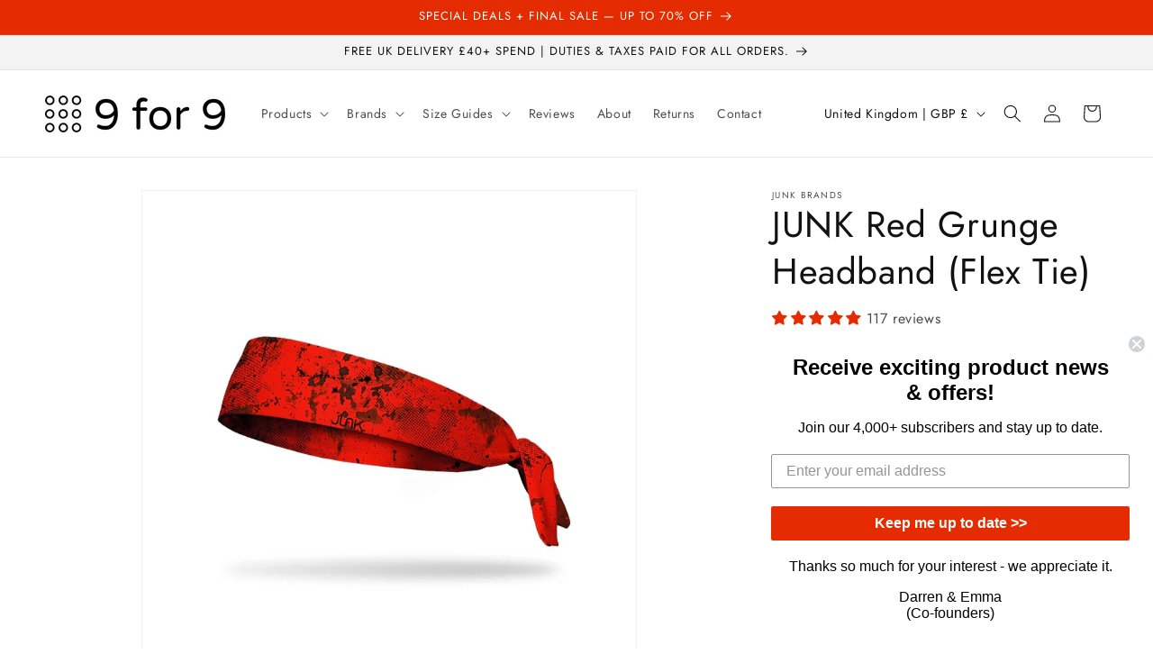

--- FILE ---
content_type: text/css
request_url: https://cdn.boostcommerce.io/widget-integration/theme/customization/strength-stuff-uk.myshopify.com/Usc74YbcMO/customization-1758875401223.css
body_size: 102
content:
/*********************** Custom css for Boost AI Search & Discovery  ************************/
@import url('https://fonts.googleapis.com/css2?family=Josefin+Sans:ital@0;1&display=swap');
div#shopify-section-template--25377196933501__banner {
    display: block !important;
}
@media only screen and (min-width: 576px) {
    .boost-sd__product-title {
        height: 30px !important;
    }
}

--- FILE ---
content_type: text/javascript; charset=utf-8
request_url: https://www.9for9.co.uk/products/junk-red-grunge-headband-flex-tie.js
body_size: 1104
content:
{"id":4720726048819,"title":"JUNK Red Grunge Headband (Flex Tie)","handle":"junk-red-grunge-headband-flex-tie","description":"\u003cp\u003eJUNK's Pro Sport Jersey fabric is a professional-grade jersey material designed to stay comfortable while keeping you cool.\u003c\/p\u003e\n\u003cul\u003e\n\u003cli\u003eOne size fits all\u003c\/li\u003e\n\u003cli\u003eTies tight, adjustable to fit any size, 29\" long\u003c\/li\u003e\n\u003cli\u003eLightweight, double-ply\u003c\/li\u003e\n\u003cli\u003e4-way stretch\u003c\/li\u003e\n\u003cli\u003eNon-slip\u003c\/li\u003e\n\u003cli\u003eUPF 50+\u003c\/li\u003e\n\u003cli\u003eMachine washable\u003c\/li\u003e\n\u003cli\u003eBreathable, lightweight, soft and cool against the skin\u003c\/li\u003e\n\u003cli\u003eWicking to help pull sweat away from the skin and dry quickly\u003c\/li\u003e\n\u003cli\u003eMade of a moisture management blend of 92% polyester \/ 8% spandex\u003c\/li\u003e\n\u003cli\u003eDesigned, Printed, \u0026amp; Sewn in Bentonville, Arkansas, USA.\u003c\/li\u003e\n\u003c\/ul\u003e\n\u003chr\u003e\n\u003cimg src=\"https:\/\/cdn.shopify.com\/s\/files\/1\/1696\/7927\/files\/Made_in_the_USA_compact.png?v=1559918027\" alt=\"\" style=\"display: block; margin-left: auto; margin-right: auto;\"\u003e\n\u003chr\u003e\n\u003cdiv style=\"text-align: center;\"\u003e\u003ca href=\"https:\/\/www.9for9.co.uk\/pages\/contact-us\" target=\"_blank\"\u003e\u003cstrong\u003eSEEN A JUNK STYLE\/DESIGN THAT YOU LIKE THAT WE DO NOT STOCK? LET US KNOW. \u003c\/strong\u003e\u003c\/a\u003e\u003c\/div\u003e\n\u003cdiv style=\"text-align: center;\"\u003e\u003ca href=\"https:\/\/www.9for9.co.uk\/pages\/contact-us\" target=\"_blank\"\u003e\u003cstrong\u003eDO YOU HAVE A QUESTION FOR US?\u003c\/strong\u003e\u003c\/a\u003e\u003c\/div\u003e\n\u003chr\u003e","published_at":"2020-11-09T11:22:06+00:00","created_at":"2020-11-09T11:15:49+00:00","vendor":"JUNK Brands","type":"Headbands","tags":["Camo","Flex Tie","Red","Splatter"],"price":1800,"price_min":1800,"price_max":1800,"available":false,"price_varies":false,"compare_at_price":1800,"compare_at_price_min":1800,"compare_at_price_max":1800,"compare_at_price_varies":false,"variants":[{"id":32605693247539,"title":"Default Title","option1":"Default Title","option2":null,"option3":null,"sku":"00840154708540","requires_shipping":true,"taxable":true,"featured_image":null,"available":false,"name":"JUNK Red Grunge Headband (Flex Tie)","public_title":null,"options":["Default Title"],"price":1800,"weight":40,"compare_at_price":1800,"inventory_quantity":0,"inventory_management":"shopify","inventory_policy":"deny","barcode":"840154708540","requires_selling_plan":false,"selling_plan_allocations":[]}],"images":["\/\/cdn.shopify.com\/s\/files\/1\/1696\/7927\/files\/junk-red-grunge-flex-tie-headband-1.jpg?v=1747856443","\/\/cdn.shopify.com\/s\/files\/1\/1696\/7927\/files\/junk-red-grunge-flex-tie-headband-2.jpg?v=1747856443","\/\/cdn.shopify.com\/s\/files\/1\/1696\/7927\/files\/JUNK-FLEX-TIE-HEADBAND-SPEC_1ca7ac03-8fee-421a-994e-ae84187d3d72.jpg?v=1761653622"],"featured_image":"\/\/cdn.shopify.com\/s\/files\/1\/1696\/7927\/files\/junk-red-grunge-flex-tie-headband-1.jpg?v=1747856443","options":[{"name":"Title","position":1,"values":["Default Title"]}],"url":"\/products\/junk-red-grunge-headband-flex-tie","media":[{"alt":null,"id":65536271090045,"position":1,"preview_image":{"aspect_ratio":1.0,"height":1920,"width":1920,"src":"https:\/\/cdn.shopify.com\/s\/files\/1\/1696\/7927\/files\/junk-red-grunge-flex-tie-headband-1.jpg?v=1747856443"},"aspect_ratio":1.0,"height":1920,"media_type":"image","src":"https:\/\/cdn.shopify.com\/s\/files\/1\/1696\/7927\/files\/junk-red-grunge-flex-tie-headband-1.jpg?v=1747856443","width":1920},{"alt":null,"id":65536271122813,"position":2,"preview_image":{"aspect_ratio":1.0,"height":1920,"width":1920,"src":"https:\/\/cdn.shopify.com\/s\/files\/1\/1696\/7927\/files\/junk-red-grunge-flex-tie-headband-2.jpg?v=1747856443"},"aspect_ratio":1.0,"height":1920,"media_type":"image","src":"https:\/\/cdn.shopify.com\/s\/files\/1\/1696\/7927\/files\/junk-red-grunge-flex-tie-headband-2.jpg?v=1747856443","width":1920},{"alt":null,"id":62043477606781,"position":3,"preview_image":{"aspect_ratio":1.0,"height":1200,"width":1200,"src":"https:\/\/cdn.shopify.com\/s\/files\/1\/1696\/7927\/files\/JUNK-FLEX-TIE-HEADBAND-SPEC_1ca7ac03-8fee-421a-994e-ae84187d3d72.jpg?v=1761653622"},"aspect_ratio":1.0,"height":1200,"media_type":"image","src":"https:\/\/cdn.shopify.com\/s\/files\/1\/1696\/7927\/files\/JUNK-FLEX-TIE-HEADBAND-SPEC_1ca7ac03-8fee-421a-994e-ae84187d3d72.jpg?v=1761653622","width":1200},{"alt":null,"id":36222480908566,"position":4,"preview_image":{"aspect_ratio":1.333,"height":360,"width":480,"src":"https:\/\/cdn.shopify.com\/s\/files\/1\/1696\/7927\/files\/preview_images\/hqdefault_bd8e2f50-4269-4022-905e-77373e32e226.jpg?v=1709589733"},"aspect_ratio":1.77,"external_id":"tHNHCmWML3c","host":"youtube","media_type":"external_video"}],"requires_selling_plan":false,"selling_plan_groups":[]}